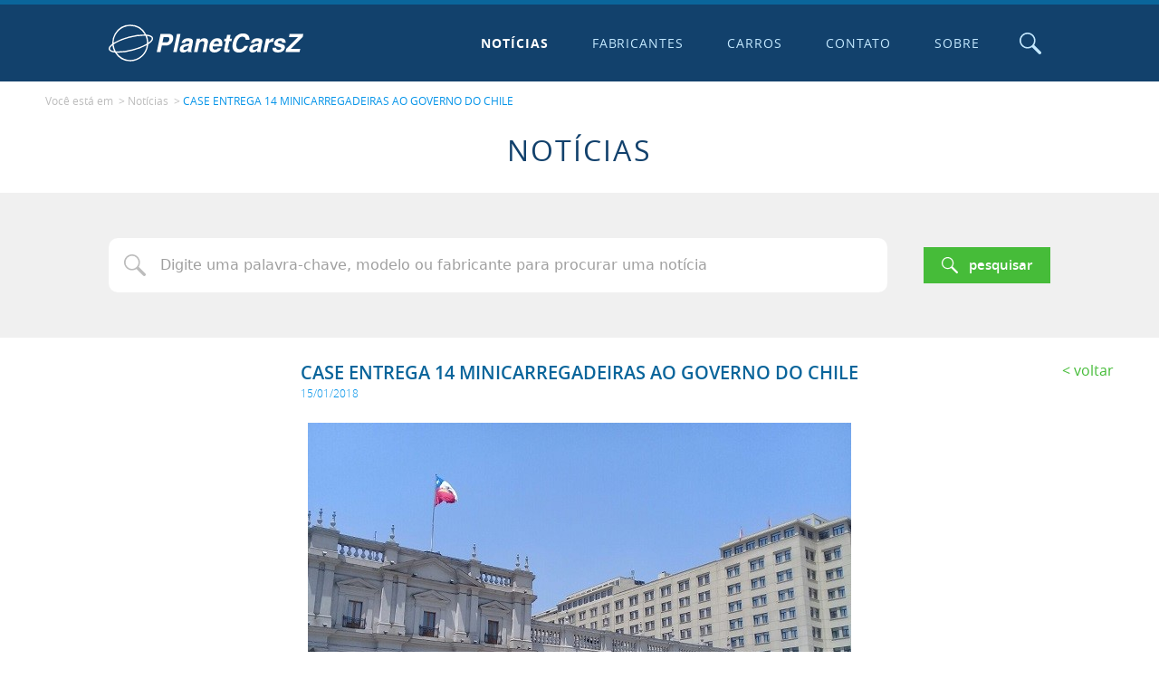

--- FILE ---
content_type: text/html; charset=utf-8
request_url: https://www.google.com/recaptcha/api2/aframe
body_size: 268
content:
<!DOCTYPE HTML><html><head><meta http-equiv="content-type" content="text/html; charset=UTF-8"></head><body><script nonce="R09lpTS32U0Bxh0TffPKTw">/** Anti-fraud and anti-abuse applications only. See google.com/recaptcha */ try{var clients={'sodar':'https://pagead2.googlesyndication.com/pagead/sodar?'};window.addEventListener("message",function(a){try{if(a.source===window.parent){var b=JSON.parse(a.data);var c=clients[b['id']];if(c){var d=document.createElement('img');d.src=c+b['params']+'&rc='+(localStorage.getItem("rc::a")?sessionStorage.getItem("rc::b"):"");window.document.body.appendChild(d);sessionStorage.setItem("rc::e",parseInt(sessionStorage.getItem("rc::e")||0)+1);localStorage.setItem("rc::h",'1768852225014');}}}catch(b){}});window.parent.postMessage("_grecaptcha_ready", "*");}catch(b){}</script></body></html>

--- FILE ---
content_type: text/css
request_url: https://www.planetcarsz.com/website/v1/_css/main.min.css
body_size: 14185
content:
@charset "UTF-8";*,:after,:before{font:inherit;margin:0;padding:0}h1,h2,h3,h4,h5,h6{font-size:inherit}ol,ul{list-style:none}a{color:inherit;text-decoration:none}audio,embed,img,object,video{max-width:100%}embed,img,object{height:auto}fieldset{border-style:none;padding:0}[type=button],[type=reset],[type=submit],button{background-color:transparent;border-style:none;color:inherit}[type=search]::-webkit-search-cancel-button,[type=search]::-webkit-search-decoration{-webkit-appearance:none;appearance:none}table{border-collapse:collapse;border-spacing:0}caption,td,th{vertical-align:middle}*,:after,:before{box-sizing:border-box}html{-webkit-text-size-adjust:100%;line-height:1.4}body{font-family:system-ui,-apple-system,Segoe UI,Roboto,Helvetica,Arial,sans-serif,Apple Color Emoji,Segoe UI Emoji;margin:0}hr{color:inherit;height:0}abbr[title]{-webkit-text-decoration:underline dotted;text-decoration:underline dotted}b,strong{font-weight:bolder}code,kbd,pre,samp{font-family:ui-monospace,SFMono-Regular,Consolas,Liberation Mono,Menlo,monospace;font-size:1em}small{font-size:80%}sub,sup{font-size:75%;line-height:0;position:relative;vertical-align:baseline}sub{bottom:-.25em}sup{top:-.5em}table{border-color:inherit;text-indent:0}button,input,optgroup,select,textarea{font-family:inherit;font-size:100%;line-height:1.15;margin:0}button,select{text-transform:none}[type=button],[type=reset],[type=submit],button{-webkit-appearance:button}::-moz-focus-inner{border-style:none;padding:0}:-moz-focusring{outline:1px dotted ButtonText}:-moz-ui-invalid{box-shadow:none}legend{padding:0}progress{vertical-align:baseline}::-webkit-inner-spin-button,::-webkit-outer-spin-button{height:auto}[type=search]{-webkit-appearance:textfield;outline-offset:-2px}::-webkit-search-decoration{-webkit-appearance:none}::-webkit-file-upload-button{-webkit-appearance:button;font:inherit}summary{display:list-item}html{font-size:16px}body{-webkit-font-smoothing:antialiased;-moz-osx-font-smoothing:grayscale;color:#000;font-family:font1,sans-serif;font-size:14px;font-weight:400;line-height:1.4;min-width:320px}@media (max-width:1023px){body{padding-top:45px}}b,strong{font-weight:700}em,i{font-style:italic}[tabindex]:focus-visible,a:focus-visible,button:focus-visible,input:focus-visible,select:focus-visible,textarea:focus-visible{outline:1px dashed gray;outline-offset:0}[type=button],[type=checkbox],[type=file],[type=image],[type=radio],[type=reset],[type=submit],button,label[for],select{cursor:pointer}label.erro,legend.erro{color:red!important}[list],[type=date],[type=datetime-local],[type=datetime],[type=email],[type=month],[type=number],[type=password],[type=search],[type=tel],[type=text],[type=time],[type=url],[type=week],select,textarea{border:1px solid;border-radius:0;font-family:system-ui,-apple-system,Segoe UI,Roboto,Helvetica Neue,Arial,Noto Sans,Liberation Sans,sans-serif,Apple Color Emoji,Segoe UI Emoji,Segoe UI Symbol,Noto Color Emoji;font-size:16px;font-weight:400}input.erro,select.erro,textarea.erro{border-color:red!important}textarea{resize:none}select[multiple]{height:auto}.float-alert{color:red;font-family:system-ui,-apple-system,Segoe UI,Roboto,Helvetica Neue,Arial,Noto Sans,Liberation Sans,sans-serif,Apple Color Emoji,Segoe UI Emoji,Segoe UI Symbol,Noto Color Emoji;font-size:10px;font-weight:700;line-height:1.2;position:absolute;text-transform:lowercase;white-space:nowrap}@font-face{font-family:font1;font-style:normal;font-weight:200;src:url(/website/v1/_fonts/font1_light/font1_light.woff2) format("woff2"),url(/website/v1/_fonts/font1_light/font1_light.woff) format("woff")}@font-face{font-family:font1;font-style:normal;font-weight:400;src:url(/website/v1/_fonts/font1_regular/font1_regular.woff2) format("woff2"),url(/website/v1/_fonts/font1_regular/font1_regular.woff) format("woff")}@font-face{font-family:font1;font-style:normal;font-weight:600;src:url(/website/v1/_fonts/font1_semibold/font1_semibold.woff2) format("woff2"),url(/website/v1/_fonts/font1_semibold/font1_semibold.woff) format("woff")}@font-face{font-family:font1;font-style:normal;font-weight:700;src:url(/website/v1/_fonts/font1_bold/font1_bold.woff2) format("woff2"),url(/website/v1/_fonts/font1_bold/font1_bold.woff) format("woff")}.container{margin-left:auto;margin-right:auto;max-width:1040px;width:95%}.container--full{width:100%}.container--lg{max-width:1180px}.sticky-footer{display:flex;flex-direction:column;min-height:100vh}.sticky-footer__item{flex:0 0 auto}.sticky-footer__content{flex:1 0 auto}.fullscreen-overlay{background-color:rgba(0,0,0,.9);bottom:0;left:0;overflow:auto;position:fixed;right:0;top:0;z-index:300}.fullscreen-overlay__outer{display:table;height:100%;width:100%}.fullscreen-overlay__inner{display:table-cell;height:100%;vertical-align:middle;width:100%}.ads{display:table;position:relative}.ads[aria-label]:before{align-items:center;bottom:0;content:attr(aria-label);display:flex;justify-content:center;left:0;overflow:hidden;padding:1em;position:absolute;right:0;top:0}.ads__item{display:block;height:inherit;position:relative;width:100%}.back{color:#46bc39;font-size:1rem;font-weight:400;text-transform:lowercase}.back:focus,.back:hover{color:#308127;text-decoration:underline}.back:before{content:"< "}.btn{align-items:center;background-color:transparent;border:1px solid transparent;color:inherit;display:inline-flex;font-family:font1,sans-serif;font-size:15px;font-weight:600;justify-content:center;line-height:1.4;min-height:40px;padding:.25em 1em;text-align:center;text-decoration:none;text-transform:lowercase;transition:.2s;vertical-align:top}.btn :first-child{margin-right:.8em}.btn :only-child{margin-right:0}.btn--full{display:flex;width:100%}.btn__icon{fill:currentColor;display:block;flex:0 0 1.2em;height:1.2em;width:1.2em}.btn__text{flex:0 0 auto}.btn--primary{background-color:#46bc39;color:#fff}.btn--primary:focus,.btn--primary:hover{background-color:#308127}.btn.is-disabled,.btn:disabled{cursor:not-allowed!important;opacity:.5!important;pointer-events:none!important;-webkit-user-select:none!important;-moz-user-select:none!important;user-select:none!important}.clear-search{align-items:center;background-color:transparent;color:#f44336;display:inline-flex;font-family:font1,sans-serif;font-size:12px;justify-content:center;line-height:1.4;padding:.25em;position:relative;text-decoration:underline;text-transform:lowercase;top:.1em;transition:.2s}.clear-search:focus,.clear-search:hover{color:gray}.clear-search__text{display:block;flex:0 0 auto;padding-bottom:.1em}.clear-search__icon{fill:currentColor;display:block;flex:0 0 1em;height:1em;margin-right:.25em;order:-1;width:1em}@-webkit-keyframes loading-svg-spin{to{transform:rotate(1turn)}}@keyframes loading-svg-spin{to{transform:rotate(1turn)}}.loading-svg{fill:currentColor;-webkit-animation:loading-svg-spin .5s linear infinite;animation:loading-svg-spin .5s linear infinite;color:inherit;display:inline-block;font-size:1rem;height:40px;vertical-align:top;width:40px}.loading-svg--primary{color:#46bc39}.car-card-grid{display:grid;gap:20px}@media (min-width:1024px){.car-card-grid{grid-template-columns:repeat(4,1fr)}}@media (max-width:1023px){.car-card-grid{grid-template-columns:repeat(auto-fit,280px);justify-content:center}}.car-card{max-width:280px;word-break:break-word}.car-card__link{display:block}.car-card__frame{overflow:hidden;position:relative;z-index:0}.car-card__frame:before{content:"";display:block;padding-top:71.42857%}.car-card__frame:after{bottom:0;content:"";display:block;left:0;pointer-events:none;position:absolute;right:0;top:0;transition:.2s;z-index:1}.car-card__link:focus .car-card__frame:after,.car-card__link:hover .car-card__frame:after{background-color:rgba(10,101,155,.5)}.car-card__img{display:block;height:100%;left:0;-o-object-fit:cover;object-fit:cover;position:absolute;top:0;width:100%}.car-card__date{background-color:#0a659b;bottom:3px;color:#fff;display:inline-block;font-weight:700;left:3px;line-height:1;padding:.5em;position:absolute;text-align:center}.car-card__date:empty{display:none}.car-card__content{padding-top:5px;text-align:left}.car-card__heading{color:#0a659b;font-size:14px;font-weight:400;text-transform:uppercase}.fullscreen-overlay--email-share{display:none;padding:15px}.email-share{background-color:#fff;margin:0 auto;max-width:640px;padding:25px 0;width:100%}@media (min-width:1024px){.email-share{position:relative}}.email-share__close{background-color:transparent;border:0;color:#0594e9;display:block;font-size:25px;height:24px;margin-left:auto;margin-right:25px;transition:.2s;width:24px}.email-share__close-icon{fill:currentColor;display:block;height:100%;width:100%}.email-share__close:focus,.email-share__close:hover{color:#12416c}@media (min-width:1024px){.email-share__close{position:absolute;right:0;top:20px}}.email-share__heading{color:#0a659b;font-size:20px;font-weight:600;margin-bottom:25px;text-align:center;text-transform:uppercase}@media (min-width:1024px){.email-share-form{display:grid;grid-template-columns:65px 1fr;max-width:510px}.email-share-form__desc{grid-column-start:2}.email-share-form__body{grid-column:1/-1;margin:20px 0 10px}}@media (max-width:1023px){.email-share-form__body{margin:20px 0}}.email-share-form-group+.email-share-form-group{margin-top:20px}@media (min-width:1024px){.email-share-form-group{display:grid;grid-template-columns:65px 1fr;text-align:right}.email-share-form-group--stack{text-align:left}}.email-share-form-group__col label{display:block}.email-share-form-group__col .textfield{border:1px solid #979797;display:block;width:100%}.email-share-form-group__col .textfield--textarea{height:120px}@media (min-width:1024px){.email-share-form-group--stack .email-share-form-group__col{grid-column-start:2}.email-share-form-group__col label{line-height:60px;padding-right:1em}}@media (max-width:1023px){.email-share-form-group__col label{padding-bottom:.5em}}.email-share-form-group__info{margin-top:.5em;text-align:right}@media (min-width:1024px){.email-share-form-group__info{font-size:11px}}@media (max-width:1023px){.email-share-form-group__info{font-size:14px}}.email-share-tags{align-items:center;color:#fff;display:flex;flex-wrap:wrap;line-height:1;word-break:break-word}.email-share-tags__tag{align-items:center;background-color:#0a659b;border-radius:99999px;display:flex;margin-bottom:.25em;margin-right:.25em;overflow:hidden;transition:.2s}.email-share-tags__tag:focus-within,.email-share-tags__tag:hover{background-color:#12416c}.email-share-tags__tag span{display:block;padding:.25em .5em .25em 1em}.email-share-tags__tag .tm-tag-remove{background-image:url("data:image/svg+xml;charset=utf-8,%3Csvg xmlns='http://www.w3.org/2000/svg' height='24' width='24'%3E%3Cpath fill='%23FFF' d='M19 6.41 17.59 5 12 10.59 6.41 5 5 6.41 10.59 12 5 17.59 6.41 19 12 13.41 17.59 19 19 17.59 13.41 12z'/%3E%3C/svg%3E");background-position:50% 50%;background-repeat:no-repeat;background-size:1.5em 1.5em;border-radius:50%;display:block;flex:0 0 2em;height:2em;transition:.2s;width:2em}.email-share-tags__tag .tm-tag-remove:focus,.email-share-tags__tag .tm-tag-remove:hover{background-color:red}@media (min-width:1024px){.email-share-form__footer{grid-column-start:2;max-width:200px}}.email-share-form__submit{display:flex;width:100%}.gallery{display:grid;margin-left:auto;margin-right:auto;max-width:1200px;width:100%}@media (min-width:1024px){.gallery{grid-template-columns:repeat(5,minmax(0,1fr))}}@media (max-width:1023px){.gallery{grid-template-columns:repeat(3,1fr);justify-content:center}}.gallery__frame{display:block;overflow:hidden;position:relative;transition:.2s}.gallery__frame:focus-visible,.gallery__frame:hover{filter:grayscale(1)}.gallery__frame:focus-visible:after,.gallery__frame:hover:after{opacity:1;visibility:visible}.gallery__frame:before{content:"";display:block;padding-top:66.66667%}.gallery__frame:after{background:rgba(0,0,0,.5) url(/website/v1/_img/svg/gallery-zoom.svg) no-repeat 50% 50%;background-size:20% auto;bottom:0;content:"";opacity:0;right:0;transition:.2s;visibility:hidden;z-index:1}.gallery__frame:after,.gallery__image{display:block;left:0;position:absolute;top:0}.gallery__image{height:100%;-o-object-fit:cover;object-fit:cover;width:100%}.livesearch{z-index:1}.livesearch,.livesearch__search{position:relative}.livesearch__field{display:block;height:60px;padding-right:50px}.livesearch__loading{fill:#0a659b;border-radius:50%;bottom:0;height:30px;margin-bottom:auto;margin-top:auto;right:10px;top:0;width:30px}.livesearch__loading,.livesearch__results{background-color:#fff;display:none;position:absolute}.livesearch__results{border:1px solid #0a659b;border-radius:10px;box-shadow:0 0 1px rgba(0,0,0,.1),0 0 2px rgba(0,0,0,.1),0 0 4px rgba(0,0,0,.1),0 0 8px rgba(0,0,0,.1);left:0;overflow:hidden;right:0;top:calc(100% + 10px)}.livesearch__category{display:none}.livesearch__categoryHeading{background-color:#0a659b;color:#fff;font-weight:700;padding:.5rem;text-transform:uppercase}.livesearch__categoryListItem:not(:first-child){border-top:1px solid #0a659b}.livesearch__categoryListLink{display:block;line-height:45px;overflow:hidden;padding-left:1rem;position:relative;text-overflow:ellipsis;transition:.2s;white-space:nowrap}.livesearch__categoryListLink:focus,.livesearch__categoryListLink:hover{background-color:rgba(10,101,155,.25)}.livesearch__categoryListImage{bottom:0;display:block;margin-bottom:auto;margin-top:auto;max-height:35px;max-width:35px;position:absolute;right:10px;top:0}.livesearch__categoryListLink.has-image{padding-right:55px;position:relative}.livesearch__message{display:none;font-weight:700;padding:.5em;text-align:center;text-transform:uppercase}.logo{display:block;position:relative}.logo:before{content:"";display:block;padding-top:18.75%}.logo__icon{fill:currentColor;display:block;height:100%;left:0;position:absolute;top:0;width:100%}.media{position:relative}.media:before{content:"";display:block;padding-top:56.25%}.media iframe{border:0;display:block;left:0;position:absolute;top:0}.media iframe,.modal,.modal__wrapper-inner,.modal__wrapper-outer{height:100%;width:100%}.modal{background-color:rgba(0,0,0,.9);bottom:0;left:0;overflow:auto;padding:2.5%;position:fixed;right:0;top:0;z-index:300}.modal__wrapper-outer{display:table}.modal__wrapper-inner{display:table-cell;text-align:center;vertical-align:middle}.modal__content{background-color:#fff;color:#000;font-family:system-ui,-apple-system,Segoe UI,Roboto,Helvetica Neue,Arial,Noto Sans,Liberation Sans,sans-serif,Apple Color Emoji,Segoe UI Emoji,Segoe UI Symbol,Noto Color Emoji;font-size:16px;line-height:1.4;margin-left:auto;margin-right:auto;max-width:500px;padding:45px;position:relative;text-align:center;z-index:1}.modal__content .message{margin-bottom:2em}.modal__content .btn{margin:0 5px}.modal__close{cursor:pointer;display:block;height:25px;position:absolute;right:10px;top:10px;transition:.2s;width:25px;z-index:2}.modal__close:focus,.modal__close:hover{color:#0a659b}.modal__close:after,.modal__close:before{background-color:currentColor;bottom:0;content:"";height:3px;left:0;margin:auto;position:absolute;right:0;top:0;width:25px}.modal__close:before{transform:rotate(45deg)}.modal__close:after{transform:rotate(-45deg)}.news-card-grid{grid-gap:20px;display:grid}.news-card-grid__cell--ads{align-items:center;display:flex;justify-content:center}.news-card-grid__cell--full{grid-column:1/-1;padding-bottom:20px;padding-top:20px}@media (min-width:1024px){.news-card-grid{grid-template-columns:repeat(3,1fr)}}@media (max-width:1023px){.news-card-grid{grid-auto-flow:dense;grid-template-columns:repeat(auto-fit,minmax(280px,1fr))}.news-card-grid .news-card{margin-left:auto;margin-right:auto}}.news-card{max-width:380px;word-break:break-word}.news-card__link{display:block}.news-card__frame{overflow:hidden;position:relative;z-index:0}.news-card__frame:before{content:"";display:block;padding-top:72.36842%}.news-card__frame:after{bottom:0;content:"";display:block;left:0;pointer-events:none;position:absolute;right:0;top:0;transition:.2s;z-index:1}.news-card__link:focus .news-card__frame:after,.news-card__link:hover .news-card__frame:after{background-color:rgba(10,101,155,.5)}.news-card__img{display:block;height:100%;left:0;-o-object-fit:cover;object-fit:cover;position:absolute;top:0;width:100%}.news-card__video{align-items:center;background-color:#c11010;display:flex;height:25px;justify-content:center;position:absolute;right:10px;top:10px;width:30px}.news-card__video[data-show=false],.news-card__video[data-show=False]{visibility:hidden}.news-card__video-icon{fill:#fff;display:block;height:16px;width:16px}.news-card__content{text-align:left}.news-card__heading{text-transform:uppercase}.news-card__pubdate{color:#0594e9;font-size:12px;font-weight:200;margin-top:5px}.page-search{background-color:#f0f0f0;padding:50px 0}@media (min-width:1024px){.page-search__main{align-items:center;display:grid;gap:40px;grid-template-columns:1fr 140px}}@media (max-width:1023px){.page-search__main-cell+.page-search__main-cell{margin-top:.5rem}}.page-search__field{display:block;width:100%}@media (max-width:1023px){.page-search__submit{display:flex;margin-top:1em;width:100%}}.page-title{color:#12416c;font-size:32px;font-weight:400;letter-spacing:.07em;text-align:center;text-transform:uppercase}.pagination{background-color:#f0f0f0;color:#555;padding:20px 0;text-align:center}@media (min-width:1024px){.pagination__grid{align-items:center;display:flex}.pagination__grid-cell{flex:0 0 auto}.pagination__grid-cell--show{margin-left:auto}.pagination__title{padding-right:1.5em}}@media (max-width:1023px){.pagination__title{padding-bottom:1em}}.pagination__navigation{text-align:center}@media (max-width:1023px){.pagination__navigation{margin-bottom:2em}}.pagination__list{align-items:center;display:flex}@media (max-width:1023px){.pagination__list{flex-wrap:wrap}}@media (min-width:1024px){.pagination__list-item+.pagination__list-item{margin-left:5px}}@media (max-width:1023px){.pagination__list-item{flex:1 1 auto}.pagination__list-item--step{flex:0 0 100%}}.pagination__list-link{border:1px solid transparent;display:block;transition:.2s}.pagination__list-link.is-current,.pagination__list-link:focus,.pagination__list-link:hover{border-color:currentColor;color:#000}.pagination__list-link.is-current{font-weight:700}.pagination__list-link[tabindex="-1"]{pointer-events:none}@media (min-width:1024px){.pagination__list-link{line-height:2em;min-width:2em;padding:0 .25em}}@media (max-width:1023px){.pagination__list-link{padding:.75em .25em}}.pagination__show{background-color:#f0f0f0;color:#555;display:block;font-size:12px;text-align:center}.pagination__show-text{position:relative;top:.1em;vertical-align:sub}.pagination__show-field{display:inline-block;height:2em;margin:0 .5em;vertical-align:top;width:55px}.pagination__show-amount{-webkit-appearance:none;-moz-appearance:none;appearance:none;background-color:#fff;background-image:url(/website/v1/_img/svg/select-arrow.svg);background-position:right .5em top 50%;background-repeat:no-repeat;background-size:.5em .5em;border:1px solid #979797;color:inherit;display:block;font-size:12px;height:100%;max-width:100%;padding:0 1.5em 0 .5em;width:100%}.pagination__show-loading{color:#000;display:block;font-size:inherit;height:2em;margin-left:auto;margin-right:auto;width:2em}.post-header__heading{font-weight:600;text-align:center}.post-header__pubdate{color:#0594e9;font-weight:lighter}@media (min-width:1024px){.post-header{display:grid;grid-template-columns:65px 1fr 65px}.post-header__cell--heading{grid-column-start:2}.post-header__cell--back{text-align:right}.post-header__pubdate{font-size:12px}}@media (max-width:1023px){.post-header{text-align:center}.post-header__cell--heading{margin-bottom:1rem}.post-header__pubdate{font-size:14px}.post-header__back{display:block;padding:.5em 0}}.content{font-size:14px;font-weight:400;line-height:1.4;word-break:break-word}.content a{color:#0594e9;text-decoration:underline}.content span[style]{font-size:14px!important}.content>h1,.content>h2,.content>h3,.content>h4,.content>h5,.content>h6{font-weight:700;margin-bottom:1.5em;margin-top:1.5em}.content>ol,.content>p,.content>ul{margin-bottom:1.5em;margin-top:1.5em}.content>ol,.content>ul{padding-left:2em}.content>ul{list-style-type:disc}.content>ol{list-style-type:decimal}.content>blockquote{border-left:2px solid;font-style:italic;padding-left:2em}.content>blockquote,.content>blockquote>p{margin-bottom:1.5em;margin-top:1.5em}.content>blockquote>:first-child{margin-top:0}.content>blockquote>:last-child{margin-bottom:0}.content>.image{margin:2em auto;text-align:center}.content>.image img{display:block;margin-left:auto;margin-right:auto}.content>.media{background-color:#fff;margin:2em auto}.content>.table{margin:2em auto;width:100%}.content>.table table{width:100%}.content>.table thead{background-color:rgba(0,0,0,.1)}.content>.table th{font-weight:700}.content>.table td,.content>.table th{border:1px solid #6a6a6a;padding:.5em;vertical-align:middle}.content>table:not(.table){width:100%!important;word-break:break-all!important}.content>table:not(.table) td,.content>table:not(.table) th{width:auto!important}.content>:first-child{margin-top:0}.content>:last-child{margin-bottom:0}.section-title{color:#0a659b;font-size:20px}.share{text-align:center}@media (min-width:1024px){.share{align-items:center;display:flex}}.share__heading{color:#333}@media (max-width:1023px){.share__heading{padding-bottom:1em}}.share__socials{align-items:center;display:flex}@media (max-width:1023px){.share__socials{justify-content:center}}@media (min-width:1024px){.share__socials-item{flex-shrink:0;margin-left:10px}}@media (max-width:1023px){.share__socials-item{flex:1 1 0}.share__socials-item+.share__socials-item{margin-left:10px}}.share__socials-link{border:1px solid;display:block;transition:.2s}.share__socials-link:focus,.share__socials-link:hover{color:#fff}.share__socials-link--facebook{color:#1877f2}.share__socials-link--facebook:focus,.share__socials-link--facebook:hover{background-color:#1877f2;border-color:#1877f2}.share__socials-link--twitter{color:#1d9bf0}.share__socials-link--twitter:focus,.share__socials-link--twitter:hover{background-color:#1d9bf0;border-color:#1d9bf0}.share__socials-link--whatsapp{color:#25d366}.share__socials-link--whatsapp:focus,.share__socials-link--whatsapp:hover{background-color:#25d366;border-color:#25d366}.share__socials-link--email{color:#1c1c1c}.share__socials-link--email:focus,.share__socials-link--email:hover{background-color:#1c1c1c;border-color:#1c1c1c}@media (min-width:1024px){.share__socials-link{border-radius:50%;height:32px;padding:5px;width:32px}}@media (max-width:1023px){.share__socials-link{padding:.5rem 0}}.share__socials-icon{fill:currentColor;display:block;margin:0 auto}@media (min-width:1024px){.share__socials-icon{height:100%;width:100%}}@media (max-width:1023px){.share__socials-icon{height:2rem;width:2rem}}.breadcrumb{color:#bcbcbc}.breadcrumb__desc{flex:0 0 auto}@media (min-width:1024px){.breadcrumb{align-items:center;display:flex;flex-wrap:wrap;font-size:12px}}@media (max-width:1023px){.breadcrumb{font-size:14px;text-align:center}}.breadcrumb__list{flex:0 1 auto}@media (min-width:1024px){.breadcrumb__list{align-items:center;display:flex;flex-wrap:wrap}}.breadcrumb__item:last-child{color:#0594e9}@media (min-width:1024px){.breadcrumb__item{align-items:center;display:flex}.breadcrumb__item:before{color:#bcbcbc;content:">";display:block;padding-left:.5em;padding-right:.25em}}@media (max-width:1023px){.breadcrumb__item:not(:last-child):after{content:"▼";display:block}}.breadcrumb__link{display:block;transition:.2s}.breadcrumb__link:focus,.breadcrumb__link:hover{color:#0594e9;text-decoration:underline}@media (min-width:1024px){.breadcrumb__link{flex:0 1 auto;min-width:0}}@media (max-width:1023px){.breadcrumb__link{padding:.75em 0}}.textfield{background-color:#fff;border:1px solid transparent;border-radius:10px;color:#000;display:inline-block;font-size:1rem;height:60px;padding:0 1rem;transition:.2s;vertical-align:top}.textfield:focus-visible,.textfield:hover{border-color:currentColor}.textfield--block{display:block;width:100%}.textfield::-moz-placeholder{color:#9f9f9f}.textfield::placeholder{color:#9f9f9f}[class*=textfield--icon-]{background-position:1rem 50%;background-repeat:no-repeat;background-size:1.5rem auto;padding-left:3.5rem}.textfield--icon-user{background-image:url(/website/v1/_img/svg/textfield-sprite.svg#user)}.textfield--icon-email{background-image:url(/website/v1/_img/svg/textfield-sprite.svg#email)}.textfield--icon-phone{background-image:url(/website/v1/_img/svg/textfield-sprite.svg#phone)}.textfield--icon-search{background-image:url(/website/v1/_img/svg/textfield-sprite.svg#search)}.textfield--select{-webkit-appearance:none;-moz-appearance:none;appearance:none;background-image:url(/website/v1/_img/svg/select-arrow.svg);background-position:right 1rem top 50%;background-repeat:no-repeat;background-size:.75rem .75rem;padding-right:2.75rem}.textfield--textarea{height:200px;padding:1rem;resize:none}.textfield:disabled{cursor:not-allowed!important;opacity:.5!important;-webkit-user-select:none!important;-moz-user-select:none!important;user-select:none!important}.top{background-color:#12416c;color:#c3e8ff;z-index:100}@media (min-width:1024px){.top{border-top:5px solid #0a659b;position:relative}}@media (max-width:1023px){.top{border-bottom:1px solid #0e3456;left:0;position:fixed;right:0;top:0}}.top-main{display:flex}@media (min-width:1024px){.top-main{height:85px}}@media (max-width:1023px){.top-main{height:45px;width:100%}}.top-logo{align-items:center;color:#fff;display:flex;height:100%;width:100%}.top-logo .logo{flex:0 0 100%;width:100%}@media (min-width:1024px){.top-logo{flex:0 0 215px;max-width:215px}}@media (max-width:1023px){.top-logo{flex:0 0 160px;max-width:160px;padding-left:5px;padding-right:5px}}.navigation{letter-spacing:.07em;text-align:center;text-transform:uppercase}@media (min-width:1024px){.navigation{display:block!important;margin-left:auto}}@media (max-width:1023px){.navigation{background-color:#12416c;border-bottom:1px solid #0e3456;border-top:1px solid #0e3456;display:none;left:0;max-height:calc(100vh - 45px);overflow:auto;position:absolute;right:0;top:100%}}@media (min-width:1024px){.navigation__list{display:flex;height:100%}.navigation__item{flex:0 0 auto;margin-right:20px}}@media (max-width:1023px){.navigation__item:not(:first-child){border-top:1px solid #0e3456}}.navigation__link{transition:.2s}.navigation__link:focus,.navigation__link:hover{background-color:#0a659b;color:#fff}.navigation__link.is-current{color:#fff;font-weight:700}@media (min-width:1024px){.navigation__link{align-items:center;display:flex;height:100%;justify-content:center;padding:0 1em}}@media (max-width:1023px){.navigation__link{display:block;padding:.75em 0}.navigation__link.is-current{background-color:#0a659b;color:#fff}}@media (min-width:1024px){.top-burger{display:none}}@media (max-width:1023px){.top-burger{-webkit-appearance:none;-moz-appearance:none;appearance:none;background-color:transparent;border-style:none;color:currentColor;display:block;flex:0 0 45px;order:1;position:relative;transition:.2s;width:45px}.top-burger:focus,.top-burger:hover{background-color:#0a659b;color:#fff}.top-burger:before{content:"";display:block;padding-top:100%;width:100%}.top-burger__bar{background-color:currentColor;bottom:0;display:block;height:4px;left:5px;margin-bottom:auto;margin-top:auto;position:absolute;right:5px;top:0;transition:.2s}.top-burger__bar:after,.top-burger__bar:before{background-color:currentColor;content:"";display:block;height:100%;left:0;position:absolute;right:0;transition:inherit}.top-burger__bar:before{top:-8px}.top-burger__bar:after{top:8px}.top-burger.is-active .top-burger__bar{background-color:transparent}.top-burger.is-active .top-burger__bar:after,.top-burger.is-active .top-burger__bar:before{top:calc(50% - 2px)}.top-burger.is-active .top-burger__bar:before{transform:rotate(45deg)}.top-burger.is-active .top-burger__bar:after{transform:rotate(-45deg)}}.top-toggle-search{display:block;flex-shrink:0;transition:.2s}.top-toggle-search:focus,.top-toggle-search:hover{background-color:#0a659b;color:#fff}@media (min-width:1024px){.top-toggle-search{padding:0 10px}}@media (max-width:1023px){.top-toggle-search{border-left:1px solid #0e3456;border-right:1px solid #0e3456;height:45px;margin-left:auto;width:45px}}.top-toggle-search__icon{fill:currentColor;display:block;height:24px;margin-left:auto;margin-right:auto;width:24px}.top-search{background-color:rgba(18,65,108,.98);bottom:0;display:none;left:0;overflow:auto;padding:1em 0;position:fixed;right:0;top:0}.top-search__wrapper{display:flex;flex-direction:column;height:100%;justify-content:flex-start;width:100%}.top-search__close{display:block;position:absolute;right:50px;top:50px;transition:.2s}.top-search__close:focus,.top-search__close:hover{color:#fff}.top-search__close-icon{fill:currentColor;display:block;height:100%;width:100%}@media (min-width:1024px){.top-search__close{height:50px;width:50px}}@media (max-width:1023px){.top-search__close{height:30px;right:10px;top:10px;width:30px}}.top-search__form{margin:auto}.top-search__heading{align-items:center;display:flex;font-weight:700;justify-content:center;letter-spacing:.07em;line-height:1;margin-bottom:1em;text-transform:uppercase}.top-search__heading svg{fill:currentColor;display:block;height:1em;margin-right:.5em;width:1em}@media (min-width:1024px){.top-search__heading{font-size:50px}}@media (max-width:1023px){.top-search__heading{font-size:1.5rem}}.top-search-options{align-items:center;color:#fff;display:flex;justify-content:center}.top-search-options:before{content:attr(data-legend);display:block;font-size:18px}@media (min-width:1024px){.top-search-options:before{flex-shrink:0}}@media (max-width:1023px){.top-search-options{flex-wrap:wrap}.top-search-options:before{flex:1 0 100%;margin-bottom:.5em;text-align:center}}.top-search-options__option{cursor:pointer;display:block;text-transform:uppercase}@media (min-width:1024px){.top-search-options__option{flex-shrink:0;font-size:16px;padding:25px}}@media (max-width:1023px){.top-search-options__option{border:1px solid #0e3456;flex:1 0 0;font-size:14px;letter-spacing:-1px;padding:1em 0;text-align:center}.top-search-options__option:not(:first-of-type){border-left:0}}.top-search__field{display:block;text-align:center;width:100%}@media (min-width:1024px){.top-search__field{height:80px;margin-bottom:50px}}@media (max-width:1023px){.top-search__field{margin:10px auto}}.top-search__field::-moz-placeholder{font-size:18px}.top-search__field::placeholder{font-size:18px}.top-search__submit{margin-left:auto;margin-right:auto}@media (min-width:1024px){.top-search__submit{max-width:140px}}.down{background-color:#12416c;color:#fff;padding:15px 0}.container--down{max-width:1140px}@media (max-width:1023px){.container--down{width:100%}}@media (min-width:1024px){.down-top{align-items:center;display:flex;justify-content:space-between}}.logo--down{width:100%}@media (min-width:1024px){.logo--down{flex:0 0 160px;max-width:160px}}@media (max-width:1023px){.logo--down{margin:0 auto 15px;max-width:300px}}.down-navigation{text-align:center;text-transform:uppercase}@media (min-width:1024px){.down-navigation{flex:0 0 auto}.down-navigation__list{align-items:center;display:flex}.down-navigation__item+.down-navigation__item{margin-left:3.75em}}@media (max-width:1023px){.down-navigation__item{border-top:1px solid rgba(0,0,0,.2)}.down-navigation__item:last-child{border-bottom:1px solid rgba(0,0,0,.2)}}.down-navigation__link{display:block}.down-navigation__link:focus,.down-navigation__link:hover{text-decoration:underline}@media (max-width:1023px){.down-navigation__link{padding:1em 0}}.down-about{margin:7em 0}.down-about__desc+.down-about__desc{margin-top:1.5em}@media (min-width:1024px){.down-about{font-size:12px}}@media (max-width:1023px){.down-about{font-size:14px;padding:0 1em}}.down-bottom{text-align:center}@media (min-width:1024px){.down-bottom{align-items:center;display:flex;font-size:12px;font-size:14px;justify-content:space-between}}.down-sign{height:16px;overflow:hidden;width:72px}@media (max-width:1023px){.down-sign{margin:15px auto 0}}.home-latest-news{display:grid;position:relative}@media (min-width:1024px){.home-latest-news{grid-auto-rows:0;grid-template-columns:720px 1fr;grid-template-rows:480px;margin-top:50px}}@media (max-width:1023px){.home-latest-news{grid-template-rows:auto 0 auto}}.home-latest-news__slider{order:-1;overflow:hidden;position:relative}@media (max-width:1023px){.home-latest-news__slider{max-height:calc(100vh - 75px)}}.home-latest-news__slider-image{background-position:50% 50%;background-repeat:no-repeat;background-size:cover;bottom:0;display:block;left:0;position:absolute;right:0;top:0}.home-latest-news__slider-aspect-ratio{display:block;height:auto;max-height:100%;max-width:100%;visibility:hidden;width:auto}.home-latest-news__pagination{align-items:center;display:flex;justify-content:center;order:1}@media (min-width:1024px){.home-latest-news__pagination{bottom:30px;position:relative;z-index:1}}@media (max-width:1023px){.home-latest-news__pagination{margin-top:15px}}.home-latest-news__pagination-bullet{border-radius:50%;display:block;height:20px;margin:0 5px;width:20px}@media (min-width:1024px){.home-latest-news__pagination-bullet{background-color:hsla(0,0%,100%,.2);box-shadow:0 0 10px 0 rgba(0,0,0,.2)}.home-latest-news__pagination-bullet.is-active,.home-latest-news__pagination-bullet:hover{background-color:hsla(0,0%,100%,.8)}}@media (max-width:1023px){.home-latest-news__pagination-bullet{border:1px solid #0a659b}.home-latest-news__pagination-bullet.is-active,.home-latest-news__pagination-bullet:hover{background-color:#0a659b}}@media (min-width:1024px){.home-latest-news__thumbs{display:grid;grid-auto-rows:1fr}}@media (max-width:1023px){.home-latest-news__thumbs{position:relative;z-index:1}}.home-latest-news__thumb{transition:.2s}@media (min-width:1024px){.home-latest-news__thumb{display:flex;flex-direction:column;justify-content:center;padding:0 1rem}.home-latest-news__thumb:focus,.home-latest-news__thumb:hover{background-color:rgba(0,0,0,.1)}.home-latest-news__thumb.is-current{background-color:#0a659b;color:#fff}}@media (max-width:1023px){.home-latest-news__thumb{background-color:rgba(18,65,108,.9);bottom:0;color:#fff;left:0;padding:.5rem;position:absolute;right:0}.home-latest-news__thumb:not(.is-current){opacity:0;visibility:hidden}}.home-latest-news__thumb-time{color:#0594e9;font-size:12px;margin-bottom:5px}.home-latest-news__thumb.is-current .home-latest-news__thumb-time{color:currentColor}.home-latest-news__thumb-heading{-webkit-box-orient:vertical;display:-webkit-box;overflow:hidden}@media (min-width:1024px){.home-latest-news__thumb-heading{-webkit-line-clamp:3;font-size:18px}}@media (max-width:1023px){.home-latest-news__thumb-heading{-webkit-line-clamp:2}}@media (min-width:1024px){.home-noticias__btn{margin-left:auto;margin-right:auto;max-width:200px}}.home-carros__heading{font-weight:lighter;text-align:center;text-transform:uppercase}@media (min-width:1024px){.home-carros__heading{align-items:center;display:flex}.home-carros__heading:after,.home-carros__heading:before{border-top:1px solid;content:"";display:block;flex:1 1 0}.home-carros__heading-text{flex-shrink:0;padding:0 1em}}.home-search{position:relative;z-index:2}@media (min-width:1024px){.home-fabricantes{align-items:center;display:flex;justify-content:center}}.home-fabricantes__slider{flex:1 1 1180px;max-width:1180px;min-width:0;overflow:hidden;position:relative;width:100%}.home-fabricantes__slider .swiper-wrapper{align-items:center}.home-fabricantes__slider .swiper-slide{padding:0 .5rem}.home-fabricantes__slider img{display:block;margin-left:auto;margin-right:auto}.home-fabricantes__slider .swiper-pagination{margin-top:.5rem;position:relative}.home-fabricantes__slider .swiper-pagination-bullet-active{background-color:#0a659b}@media (min-width:1024px){.home-fabricantes__navigation{color:#d3d3d3;display:block;flex:0 0 40px;height:40px;transition:.2s;width:40px}.home-fabricantes__navigation:focus-visible,.home-fabricantes__navigation:hover{color:#0a659b}.home-fabricantes__navigation--previous{order:-1}.home-fabricantes__navigation--next{order:1}.home-fabricantes__navigation-icon{fill:currentColor;display:block;height:100%;width:100%}}@media (max-width:1023px){.home-fabricantes__navigation{display:none}}.home-fabricantes__logo{max-height:85px}.noticias-section-header__heading{word-break:break-word}@media (min-width:1024px){.noticias-section-header{align-items:center;display:flex;justify-content:center}.noticias-section-header__clear{flex-shrink:0;margin-left:1em}}@media (max-width:1023px){.noticias-section-header__clear{display:flex;margin-top:1em;width:100%}}.carros-video{height:660px;width:100%}@media (max-width:1023px){.carros-video{height:300px}}.carros-date-filter{align-items:center;color:#12416c;display:flex;font-size:14px}@media (max-width:1023px){.carros-date-filter{flex-wrap:wrap;justify-content:space-between;text-align:center}}.carros-date-filter__cell{flex:0 0 auto}@media (min-width:1024px){.carros-date-filter__cell+.carros-date-filter__cell{margin-left:10px}}@media (max-width:1023px){.carros-date-filter__cell--field{flex:0 0 45%}.carros-date-filter__cell--full{flex:0 0 100%;max-width:100%;padding-bottom:.5em;width:100%}}.carros-date-filter__field{border:1px solid #979797;border-radius:5px;display:block;height:40px;text-align:center;transition:.2s;width:100%}.carros-date-filter__field:focus,.carros-date-filter__field:hover{border-color:currentColor}@media (min-width:1024px){.carros-date-filter__field{width:80px}}.carros-section-header{display:grid;gap:1rem}.carros-section-header__heading{word-break:break-word}.carros-section-header__logo{display:block;max-width:100px}@media (min-width:1024px){.carros-section-header{align-items:center;grid-template-columns:100px 1fr 100px}.carros-section-header:after{content:"";display:block;order:1}.carros-section-header__clear{flex-shrink:0;margin-left:1em}}@media (max-width:1023px){.carros-section-header__logo{margin-left:auto;margin-right:auto}.carros-section-header__clear{display:flex;margin-top:1em;width:100%}}@media (min-width:1024px){.carros-section-header__cell--heading{align-items:center;display:flex;justify-content:center}.carros-section-header__cell--logo{order:-1}}@media (max-width:1023px){.btn--fabricantes-more{display:flex;width:100%}}.fabricantes-alphabet-filter{background-color:#0594e9;color:#fff;display:grid;font-size:20px;font-weight:600;grid-template-columns:repeat(auto-fit,minmax(1.8em,1fr));text-align:center;text-transform:uppercase}@media (min-width:1024px){.fabricantes-alphabet-filter{padding:.4em 0}}@media (max-width:1023px){.fabricantes-alphabet-filter{gap:.25rem;padding:.25rem}}.fabricantes-alphabet-filter__link{align-items:center;border:2px solid transparent;display:flex;height:1.8em;justify-content:center;margin:0 auto;transition:.2s;width:1.8em}.fabricantes-alphabet-filter__link.is-current,.fabricantes-alphabet-filter__link:focus,.fabricantes-alphabet-filter__link:hover{border-color:currentColor}.fabricantes-section-header{display:grid;gap:1rem}.fabricantes-section-header__heading{word-break:break-word}@media (min-width:1024px){.fabricantes-section-header{align-items:center;grid-template-columns:100px 1fr 100px}.fabricantes-section-header__clear{flex-shrink:0;margin-left:1em}.fabricantes-section-header__cell--heading{align-items:center;display:flex;grid-column-start:2;justify-content:center}}@media (max-width:1023px){.fabricantes-section-header__clear{display:flex;margin-top:1em;width:100%}}.fabricantes-view-modes{align-items:center;display:flex}@media (min-width:1024px){.fabricantes-view-modes{justify-content:flex-end}.fabricantes-view-modes__mode+.fabricantes-view-modes__mode{margin-left:10px}}@media (max-width:1023px){.fabricantes-view-modes__mode{flex:1 1 0}}.fabricantes-view-modes__button{color:#bcbcbc;display:block;transition:.2s}@media (min-width:1024px){.fabricantes-view-modes__button{flex:0 0 24px;height:24px;width:24px}.fabricantes-view-modes__button.is-active,.fabricantes-view-modes__button:focus,.fabricantes-view-modes__button:hover{color:#0594e9}}@media (max-width:1023px){.fabricantes-view-modes__button{border:1px solid;padding:.5rem 0;width:100%}.fabricantes-view-modes__button.is-active,.fabricantes-view-modes__button:focus,.fabricantes-view-modes__button:hover{background-color:#0594e9;border-color:#0594e9;color:#fff}}.fabricantes-view-modes__icon{fill:currentColor;display:block;height:24px;margin:0 auto;width:24px}.fabricantes-manufacturers{font-size:15px;text-transform:uppercase;word-break:break-word}.fabricantes-manufacturers.is-grid{display:grid;text-align:center}@media (min-width:1024px){.fabricantes-manufacturers.is-grid{grid-template-columns:repeat(6,1fr)}.fabricantes-manufacturers:not(.is-grid){-moz-column-count:4;column-count:4}}@media (max-width:1023px){.fabricantes-manufacturers.is-grid{grid-template-columns:repeat(auto-fit,minmax(150px,1fr))}}@media (min-width:1024px){.fabricantes-manufacturers.is-grid .fabricantes-manufacturers__manufacturer:not(:last-child){margin-bottom:100px}}@media (max-width:1023px){.fabricantes-manufacturers.is-grid .fabricantes-manufacturers__manufacturer{margin-bottom:50px}}.fabricantes-manufacturers:not(.is-grid) .fabricantes-manufacturers__manufacturer{display:grid;grid-template-columns:15px 1fr}.fabricantes-manufacturers:not(.is-grid) .fabricantes-manufacturers__manufacturer:before{background-color:currentColor;border-radius:50%;content:"";display:block;height:5px;position:relative;top:1em;width:5px}.fabricantes-manufacturers__link{display:block}.fabricantes-manufacturers.is-grid .fabricantes-manufacturers__link{border:1px solid transparent;height:100%;padding:1rem;transition:.2s}.fabricantes-manufacturers.is-grid .fabricantes-manufacturers__link:focus,.fabricantes-manufacturers.is-grid .fabricantes-manufacturers__link:hover{border-color:#aaa}.fabricantes-manufacturers:not(.is-grid) .fabricantes-manufacturers__link{padding:.5em 0}.fabricantes-manufacturers:not(.is-grid) .fabricantes-manufacturers__link:focus,.fabricantes-manufacturers:not(.is-grid) .fabricantes-manufacturers__link:hover{text-decoration:underline}.fabricantes-manufacturers.is-grid .fabricantes-manufacturers__logo{display:block;margin:15px auto 0;max-height:85px}.fabricantes-manufacturers:not(.is-grid) .fabricantes-manufacturers__logo{display:none}@media (min-width:1024px){.fabricantes-post-layout{display:grid;gap:60px;grid-template-columns:1fr 320px}}@media (max-width:1023px){.fabricantes-post-layout__sidebar{margin-bottom:50px}}.fabricantes-post-layout__logo{max-height:250px}.fabricantes-post-cars__btn{display:flex;width:100%}.fabricantes-post-cars .car-card-grid{margin-bottom:40px;margin-top:10px}@media (min-width:1024px){.fabricantes-post-cars{background-color:#f0f0f0;padding:20px}.fabricantes-post-cars .car-card-grid{grid-template-columns:280px;justify-content:center}.fabricantes-post-cars__btn{margin-left:auto;margin-right:auto;max-width:200px}}@media (max-width:1023px){.container--sobre{width:100%}}@media (min-width:1024px){.sobre-post-content{display:flex}}@media (max-width:1023px){.sobre-post-content{padding:0 15px}}.sobre-post-content:not(:first-child){margin-top:40px}.sobre-post-content--highlight{background-color:#f0f0f0}.sobre-post-content__img{align-items:center;display:flex;flex-shrink:0}.sobre-post-content__img img{display:block;margin-left:auto;margin-right:auto}.sobre-post-content__desc--padding-tb{padding-bottom:30px;padding-top:30px}@media (min-width:1024px){.sobre-post-content__desc{flex-grow:1;padding-left:30px;padding-right:30px}}@media (max-width:1023px){.sobre-post-content__desc{margin-top:30px}}@media (min-width:1024px){.contato-form{display:grid;grid-template-columns:100px 1fr;max-width:920px}.contato-form__desc{grid-column-start:2}}@media (max-width:1023px){.contato-form__desc{text-align:center}}@media (min-width:1024px){.contato-form__body{grid-column:1/-1;margin:30px 0 50px}}@media (max-width:1023px){.contato-form__body{margin:25px 0}}.contato-form-group+.contato-form-group{margin-top:20px}@media (min-width:1024px){.contato-form-group{display:grid;grid-template-columns:100px 1fr}}.contato-form-group__col label{display:block}.contato-form-group__col .textfield{display:block;width:100%}@media (min-width:1024px){.contato-form-group__col label{line-height:60px;padding-right:1.5em;text-align:right}.contato-form-group__col .textfield--icon-phone{max-width:220px}.contato-form-group__col .textfield--select{max-width:280px}}@media (max-width:1023px){.contato-form-group__col label{padding-bottom:.5em}}@media (min-width:1024px){.contato-form__footer{grid-column-start:2;max-width:200px}}.contato-form__submit{display:flex;width:100%}.contato-success{font-size:20px;padding:0 10px;text-align:center}.contato-success .btn{display:flex;width:100%}@media (min-width:1024px){.contato-success .btn{margin-left:auto;margin-right:auto;max-width:160px}}.message-error{text-align:center}.message-error__number{color:#0a659b;font-size:300px;font-weight:700;letter-spacing:20px;line-height:1}@media (max-width:1023px){.message-error__number{font-size:6rem;font-weight:700}}.message-error__heading{color:#12416c;font-size:32px;font-weight:400;letter-spacing:.07em;text-align:center}@media (max-width:1023px){.message-error__heading{font-size:2rem}}.message-error__btn{margin:100px auto;width:200px}@media (max-width:1023px){.message-error__btn{margin-top:3em;width:95%}}.color-primary{color:#0a659b}.color-primary-light{color:#0594e9}.color-primary-dark{color:#12416c}.bg-color-body{background-color:#fff}.bg-color-body-shade{background-color:#f0f0f0}.display-inherit{display:inherit}.block{display:block}.table{display:table}.inline{display:inline}.inline-block{display:inline-block}.flex{display:flex}.inline-flex{display:inline-flex}.hidden{display:none!important}.flex-row{flex-direction:row}.flex-row-reverse{flex-direction:row-reverse}.flex-column{flex-direction:column}.flex-column-reverse{flex-direction:column-reverse}.flex-wrap{flex-wrap:wrap}.flex-wrap-reverse{flex-wrap:wrap-reverse}.flex-nowrap{flex-wrap:nowrap}.justify-flex-start{justify-content:flex-start}.justify-flex-end{justify-content:flex-end}.justify-center{justify-content:center}.justify-space-between{justify-content:space-between}.justify-space-around{justify-content:space-around}.content-flex-start{align-content:flex-start}.content-flex-end{align-content:flex-end}.content-center{align-content:center}.content-space-between{align-content:space-between}.content-space-around{align-content:space-around}.items-flex-start{align-items:flex-start}.items-flex-end{align-items:flex-end}.items-center{align-items:center}.items-baseline{align-items:baseline}.items-stretch{align-items:stretch}.self-auto{align-self:auto}.self-flex-start{align-self:flex-start}.self-flex-end{align-self:flex-end}.self-center{align-self:center}.self-stretch{align-self:stretch}.overflow-hidden{overflow:hidden}.overflow-auto{overflow:auto}.relative{position:relative}.absolute{position:absolute}.static{position:static}.fixed{position:fixed}.sr-only{clip:rect(0,0,0,0)!important;border:0!important;height:1px!important;margin:-1px!important;overflow:hidden!important;padding:0!important;position:absolute!important;white-space:nowrap!important;width:1px!important}.p-0{padding:0}.p-1{padding:.25rem}.p-2{padding:.5rem}.p-3{padding:1rem}.p-4{padding:1.5rem}.p-5{padding:3rem}.pt-0{padding-top:0}.pt-1{padding-top:.25rem}.pt-2{padding-top:.5rem}.pt-3{padding-top:1rem}.pt-4{padding-top:1.5rem}.pt-5{padding-top:3rem}.pr-0{padding-right:0}.pr-1{padding-right:.25rem}.pr-2{padding-right:.5rem}.pr-3{padding-right:1rem}.pr-4{padding-right:1.5rem}.pr-5{padding-right:3rem}.pb-0{padding-bottom:0}.pb-1{padding-bottom:.25rem}.pb-2{padding-bottom:.5rem}.pb-3{padding-bottom:1rem}.pb-4{padding-bottom:1.5rem}.pb-5{padding-bottom:3rem}.pl-0{padding-left:0}.pl-1{padding-left:.25rem}.pl-2{padding-left:.5rem}.pl-3{padding-left:1rem}.pl-4{padding-left:1.5rem}.pl-5{padding-left:3rem}.py-0{padding-bottom:0;padding-top:0}.py-1{padding-bottom:.25rem;padding-top:.25rem}.py-2{padding-bottom:.5rem;padding-top:.5rem}.py-3{padding-bottom:1rem;padding-top:1rem}.py-4{padding-bottom:1.5rem;padding-top:1.5rem}.py-5{padding-bottom:3rem;padding-top:3rem}.px-0{padding-left:0;padding-right:0}.px-1{padding-left:.25rem;padding-right:.25rem}.px-2{padding-left:.5rem;padding-right:.5rem}.px-3{padding-left:1rem;padding-right:1rem}.px-4{padding-left:1.5rem;padding-right:1.5rem}.px-5{padding-left:3rem;padding-right:3rem}.m-auto{margin:auto}.m-0{margin:0}.m-1{margin:.25rem}.m-2{margin:.5rem}.m-3{margin:1rem}.m-4{margin:1.5rem}.m-5{margin:3rem}.mt-auto{margin-top:auto}.mt-0{margin-top:0}.mt-1{margin-top:.25rem}.mt-2{margin-top:.5rem}.mt-3{margin-top:1rem}.mt-4{margin-top:1.5rem}.mt-5{margin-top:3rem}.mr-auto{margin-right:auto}.mr-0{margin-right:0}.mr-1{margin-right:.25rem}.mr-2{margin-right:.5rem}.mr-3{margin-right:1rem}.mr-4{margin-right:1.5rem}.mr-5{margin-right:3rem}.mb-auto{margin-bottom:auto}.mb-0{margin-bottom:0}.mb-1{margin-bottom:.25rem}.mb-2{margin-bottom:.5rem}.mb-3{margin-bottom:1rem}.mb-4{margin-bottom:1.5rem}.mb-5{margin-bottom:3rem}.ml-auto{margin-left:auto}.ml-0{margin-left:0}.ml-1{margin-left:.25rem}.ml-2{margin-left:.5rem}.ml-3{margin-left:1rem}.ml-4{margin-left:1.5rem}.ml-5{margin-left:3rem}.my-auto{margin-bottom:auto;margin-top:auto}.my-0{margin-bottom:0;margin-top:0}.my-1{margin-bottom:.25rem;margin-top:.25rem}.my-2{margin-bottom:.5rem;margin-top:.5rem}.my-3{margin-bottom:1rem;margin-top:1rem}.my-4{margin-bottom:1.5rem;margin-top:1.5rem}.my-5{margin-bottom:3rem;margin-top:3rem}.mx-auto{margin-left:auto;margin-right:auto}.mx-0{margin-left:0;margin-right:0}.mx-1{margin-left:.25rem;margin-right:.25rem}.mx-2{margin-left:.5rem;margin-right:.5rem}.mx-3{margin-left:1rem;margin-right:1rem}.mx-4{margin-left:1.5rem;margin-right:1.5rem}.mx-5{margin-left:3rem;margin-right:3rem}.font-style-inherit{font-style:inherit}.font-style-normal{font-style:normal}.italic{font-size:italic}.weight-inherit{font-weight:inherit}.lighter{font-weight:lighter}.bolder{font-weight:bolder}.thin{font-weight:100}.extra-light{font-weight:200}.light{font-weight:300}.regular{font-weight:400}.medium{font-weight:500}.semibold{font-weight:600}.bold{font-weight:700}.extrabold{font-weight:800}.heavy{font-weight:900}.font-size-inherit{font-size:inherit}.font-size-root{font-size:1rem}.font-size-10{font-size:10px}.font-size-12{font-size:12px}.font-size-14{font-size:14px}.font-size-16{font-size:16px}.font-size-18{font-size:18px}.font-size-20{font-size:20px}.font-size-22{font-size:22px}.font-size-24{font-size:24px}.font-size-26{font-size:26px}.font-size-28{font-size:28px}.font-size-30{font-size:30px}.font-size-32{font-size:32px}.font-font1{font-family:font1,sans-serif}.text-left{text-align:left}.text-right{text-align:right}.text-center{text-align:center}.text-justify{text-align:justify}.uppercase{text-transform:uppercase}.lowercase{text-transform:lowercase}.text-transform-none{text-transform:none}.underline,.underline-hover:hover{text-decoration:underline}.overline{text-decoration:overline}.line-through{text-decoration:line-through}.valign-baseline{vertical-align:baseline}.valign-top{vertical-align:top}.valign-middle{vertical-align:middle}.valign-bottom{vertical-align:bottom}.visibility-inherit{visibility:inherit}.visibility-hidden{visibility:hidden}.visibility-visible{visibility:visible}.section-space-y{margin-bottom:25px;margin-top:25px}.section-space-y--top{margin-top:25px}.section-space-y--bottom{margin-bottom:25px}.section-space-y--half{margin-bottom:12.5px;margin-top:12.5px}.section-space-y--half-top{margin-top:12.5px}.section-space-y--half-bottom{margin-bottom:12.5px}.section-space-y--half-padding{padding-bottom:12.5px;padding-top:12.5px}.section-space-y--half-padding-top{padding-top:12.5px}.section-space-y--half-padding-bottom{padding-bottom:12.5px}.section-space-y--double{margin-bottom:50px;margin-top:50px}.section-space-y--double-top{margin-top:50px}.section-space-y--double-bottom{margin-bottom:50px}.section-space-y--double-padding{padding-bottom:50px;padding-top:50px}.section-space-y--double-padding-top{padding-top:50px}.section-space-y--double-padding-bottom{padding-bottom:50px}.section-space-y--padding{padding-bottom:25px;padding-top:25px}.section-space-y--padding-top{padding-top:25px}.section-space-y--padding-bottom{padding-bottom:25px}